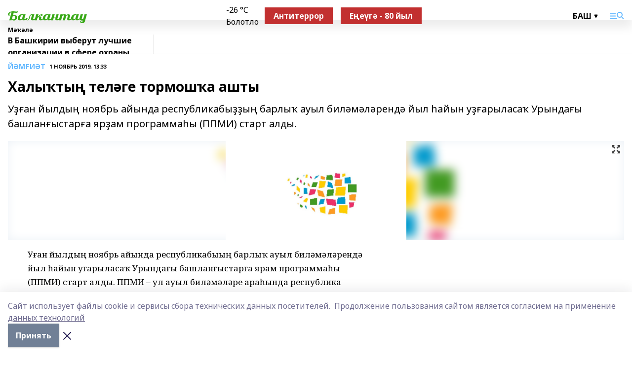

--- FILE ---
content_type: text/html; charset=utf-8
request_url: https://balkantau.ru/articles/y-m-i-t/2019-11-01/haly-ty-tel-ge-tormosh-a-ashty-783183
body_size: 23816
content:
<!doctype html>
<html data-n-head-ssr lang="ru" data-n-head="%7B%22lang%22:%7B%22ssr%22:%22ru%22%7D%7D">
  <head >
    <title>Халыҡтың теләге тормошҡа ашты</title><meta data-n-head="ssr" data-hid="google" name="google" content="notranslate"><meta data-n-head="ssr" data-hid="charset" charset="utf-8"><meta data-n-head="ssr" name="viewport" content="width=1300"><meta data-n-head="ssr" data-hid="og:url" property="og:url" content="https://balkantau.ru/articles/y-m-i-t/2019-11-01/haly-ty-tel-ge-tormosh-a-ashty-783183"><meta data-n-head="ssr" data-hid="og:type" property="og:type" content="article"><meta data-n-head="ssr" name="yandex-verification" content="f82681f615a73613"><meta data-n-head="ssr" name="zen-verification" content="SAStycF1ylxRWOp3HNtz4uWTxW5rmCiH2UILLjzX5IxzAG7Zf9uGS8WoNy3T2G4D"><meta data-n-head="ssr" name="google-site-verification" content="8C2ESN1dz3bQ_u6vmMRSbTLfdx6pCr-LwPCY99wZ54k"><meta data-n-head="ssr" data-hid="og:title" property="og:title" content="Халыҡтың теләге тормошҡа ашты"><meta data-n-head="ssr" data-hid="og:description" property="og:description" content="Уҙған йылдың ноябрь айында республикабыҙҙың барлыҡ ауыл биләмәләрендә йыл һайын уҙғарыласаҡ Урындағы башланғыстарға ярҙам программаһы (ППМИ) старт алды."><meta data-n-head="ssr" data-hid="description" name="description" content="Уҙған йылдың ноябрь айында республикабыҙҙың барлыҡ ауыл биләмәләрендә йыл һайын уҙғарыласаҡ Урындағы башланғыстарға ярҙам программаһы (ППМИ) старт алды."><meta data-n-head="ssr" data-hid="og:image" property="og:image" content="https://balkantau.ru/attachments/129a520c85ea799ba0c496f8050117ab573c7f15/store/crop/0/0/1500/820/1500/820/0/664b8ba4582560bd9cb6f965c997bcc22dbd55085d9949c7f34c50cacf06/00c0d075c98791526a17050703ca6972.jpg"><link data-n-head="ssr" rel="icon" href="https://api.bashinform.ru/attachments/66d6e1bda8d4b53711920928844d8c79da141f9c/store/c5ab78c0a73fe2edb2e5fe821d0e3039599e9b038ac3ed1d5f16a19c329c/favicon_assl.ico"><link data-n-head="ssr" rel="canonical" href="https://balkantau.ru/articles/y-m-i-t/2019-11-01/haly-ty-tel-ge-tormosh-a-ashty-783183"><link data-n-head="ssr" rel="preconnect" href="https://fonts.googleapis.com"><link data-n-head="ssr" rel="stylesheet" href="/fonts/noto-sans/index.css"><link data-n-head="ssr" rel="stylesheet" href="https://fonts.googleapis.com/css2?family=Noto+Serif:wght@400;700&amp;display=swap"><link data-n-head="ssr" rel="stylesheet" href="https://fonts.googleapis.com/css2?family=Inter:wght@400;600;700;900&amp;display=swap"><link data-n-head="ssr" rel="stylesheet" href="https://fonts.googleapis.com/css2?family=Montserrat:wght@400;700&amp;display=swap"><link data-n-head="ssr" rel="stylesheet" href="https://fonts.googleapis.com/css2?family=Pacifico&amp;display=swap"><style data-n-head="ssr">:root { --active-color: #63b8ff; }</style><script data-n-head="ssr" src="https://yastatic.net/pcode/adfox/loader.js" crossorigin="anonymous"></script><script data-n-head="ssr" src="https://vk.com/js/api/openapi.js" async></script><script data-n-head="ssr" src="https://widget.sparrow.ru/js/embed.js" async></script><script data-n-head="ssr" src="https://yandex.ru/ads/system/header-bidding.js" async></script><script data-n-head="ssr" src="https://ads.digitalcaramel.com/js/bashinform.ru.js" type="text/javascript"></script><script data-n-head="ssr">window.yaContextCb = window.yaContextCb || []</script><script data-n-head="ssr" src="https://yandex.ru/ads/system/context.js" async></script><script data-n-head="ssr" type="application/ld+json">{
            "@context": "https://schema.org",
            "@type": "NewsArticle",
            "mainEntityOfPage": {
              "@type": "WebPage",
              "@id": "https://balkantau.ru/articles/y-m-i-t/2019-11-01/haly-ty-tel-ge-tormosh-a-ashty-783183"
            },
            "headline" : "Халыҡтың теләге тормошҡа ашты",
            "image": [
              "https://balkantau.ru/attachments/129a520c85ea799ba0c496f8050117ab573c7f15/store/crop/0/0/1500/820/1500/820/0/664b8ba4582560bd9cb6f965c997bcc22dbd55085d9949c7f34c50cacf06/00c0d075c98791526a17050703ca6972.jpg"
            ],
            "datePublished": "2019-11-01T13:33:00.000+05:00",
            "author": [{"@type":"Person","name":"С. Чиков"}],
            "publisher": {
              "@type": "Organization",
              "name": "Балкантау",
              "logo": {
                "@type": "ImageObject",
                "url": "https://api.bashinform.ru/attachments/ca64232a0727b10f366ee8770647bea041467405/store/675b32459eb0dbd10cc0e02a23495e9645dc46339ebc10cc7c6518ceb1a6/%D0%91%D0%B0%D0%BB%D0%BA%D0%B0%D0%BD%D1%82%D0%B0%D1%83.png"
              }
            },
            "description": "Уҙған йылдың ноябрь айында республикабыҙҙың барлыҡ ауыл биләмәләрендә йыл һайын уҙғарыласаҡ Урындағы башланғыстарға ярҙам программаһы (ППМИ) старт алды."
          }</script><link rel="preload" href="/_nuxt/274f3bb.js" as="script"><link rel="preload" href="/_nuxt/622ad3e.js" as="script"><link rel="preload" href="/_nuxt/ee7430d.js" as="script"><link rel="preload" href="/_nuxt/bbaf3f9.js" as="script"><link rel="preload" href="/_nuxt/b3945eb.js" as="script"><link rel="preload" href="/_nuxt/1f4701a.js" as="script"><link rel="preload" href="/_nuxt/bb7a823.js" as="script"><link rel="preload" href="/_nuxt/61cd1ad.js" as="script"><link rel="preload" href="/_nuxt/3795d03.js" as="script"><link rel="preload" href="/_nuxt/9842943.js" as="script"><style data-vue-ssr-id="02097838:0 0211d3d2:0 7e56e4e3:0 78c231fa:0 2b202313:0 3ba5510c:0 7deb7420:0 7501b878:0 67a80222:0 01f9c408:0 f11faff8:0 01b9542b:0 74a8f3db:0 fd82e6f0:0 69552a97:0 2bc4b7f8:0 77d4baa4:0 6f94af7f:0 0a7c8cf7:0 67baf181:0 a473ccf0:0 3eb3f9ae:0 0684d134:0 7eba589d:0 44e53ad8:0 d15e8f64:0">.fade-enter,.fade-leave-to{opacity:0}.fade-enter-active,.fade-leave-active{transition:opacity .2s ease}.fade-up-enter-active,.fade-up-leave-active{transition:all .35s}.fade-up-enter,.fade-up-leave-to{opacity:0;transform:translateY(-20px)}.rubric-date{display:flex;align-items:flex-end;margin-bottom:1rem}.cm-rubric{font-weight:700;font-size:14px;margin-right:.5rem;color:var(--active-color)}.cm-date{font-size:11px;text-transform:uppercase;font-weight:700}.cm-story{font-weight:700;font-size:14px;margin-left:.5rem;margin-right:.5rem;color:var(--active-color)}.serif-text{font-family:Noto Serif,serif;line-height:1.65;font-size:17px}.bg-img{background-size:cover;background-position:50%;height:0;position:relative;background-color:#e2e2e2;padding-bottom:56%;>img{position:absolute;left:0;top:0;width:100%;height:100%;-o-object-fit:cover;object-fit:cover;-o-object-position:center;object-position:center}}.btn{--text-opacity:1;color:#fff;color:rgba(255,255,255,var(--text-opacity));text-align:center;padding-top:1.5rem;padding-bottom:1.5rem;font-weight:700;cursor:pointer;margin-top:2rem;border-radius:8px;font-size:20px;background:var(--active-color)}.checkbox{border-radius:.5rem;border-width:1px;margin-right:1.25rem;cursor:pointer;border-color:#e9e9eb;width:32px;height:32px}.checkbox.__active{background:var(--active-color) 50% no-repeat url([data-uri]);border-color:var(--active-color)}.h1{margin-top:1rem;margin-bottom:1.5rem;font-weight:700;line-height:1.07;font-size:32px}.all-matters{text-align:center;cursor:pointer;padding-top:1.5rem;padding-bottom:1.5rem;font-weight:700;margin-bottom:2rem;border-radius:8px;background:#f5f5f5;font-size:20px}.all-matters.__small{padding-top:.75rem;padding-bottom:.75rem;margin-top:1.5rem;font-size:14px;border-radius:4px}[data-desktop]{.rubric-date{margin-bottom:1.25rem}.h1{font-size:46px;margin-top:1.5rem;margin-bottom:1.5rem}section.cols{display:grid;margin-left:58px;grid-gap:16px;grid-template-columns:816px 42px 300px}section.list-cols{display:grid;grid-gap:40px;grid-template-columns:1fr 300px}.matter-grid{display:flex;flex-wrap:wrap;margin-right:-16px}.top-sticky{position:-webkit-sticky;position:sticky;top:48px}.top-sticky.local{top:56px}.top-sticky.ig{top:86px}.top-sticky-matter{position:-webkit-sticky;position:sticky;z-index:1;top:102px}.top-sticky-matter.local{top:110px}.top-sticky-matter.ig{top:140px}}.search-form{display:flex;border-bottom-width:1px;--border-opacity:1;border-color:#fff;border-color:rgba(255,255,255,var(--border-opacity));padding-bottom:.75rem;justify-content:space-between;align-items:center;--text-opacity:1;color:#fff;color:rgba(255,255,255,var(--text-opacity));.reset{cursor:pointer;opacity:.5;display:block}input{background-color:transparent;border-style:none;--text-opacity:1;color:#fff;color:rgba(255,255,255,var(--text-opacity));outline:2px solid transparent;outline-offset:2px;width:66.666667%;font-size:20px}input::-moz-placeholder{color:hsla(0,0%,100%,.18824)}input:-ms-input-placeholder{color:hsla(0,0%,100%,.18824)}input::placeholder{color:hsla(0,0%,100%,.18824)}}[data-desktop] .search-form{width:820px;button{border-radius:.25rem;font-weight:700;padding:.5rem 1.5rem;cursor:pointer;--text-opacity:1;color:#fff;color:rgba(255,255,255,var(--text-opacity));font-size:22px;background:var(--active-color)}input{font-size:28px}.reset{margin-right:2rem;margin-left:auto}}html.locked{overflow:hidden}html{body{letter-spacing:-.03em;font-family:Noto Sans,sans-serif;line-height:1.19;font-size:14px}ol,ul{margin-left:2rem;margin-bottom:1rem;li{margin-bottom:.5rem}}ol{list-style-type:decimal}ul{list-style-type:disc}a{cursor:pointer;color:inherit}iframe,img,object,video{max-width:100%}}.container{padding-left:16px;padding-right:16px}[data-desktop]{min-width:1250px;.container{margin-left:auto;margin-right:auto;padding-left:0;padding-right:0;width:1250px}}
/*! normalize.css v8.0.1 | MIT License | github.com/necolas/normalize.css */html{line-height:1.15;-webkit-text-size-adjust:100%}body{margin:0}main{display:block}h1{font-size:2em;margin:.67em 0}hr{box-sizing:content-box;height:0;overflow:visible}pre{font-family:monospace,monospace;font-size:1em}a{background-color:transparent}abbr[title]{border-bottom:none;text-decoration:underline;-webkit-text-decoration:underline dotted;text-decoration:underline dotted}b,strong{font-weight:bolder}code,kbd,samp{font-family:monospace,monospace;font-size:1em}small{font-size:80%}sub,sup{font-size:75%;line-height:0;position:relative;vertical-align:baseline}sub{bottom:-.25em}sup{top:-.5em}img{border-style:none}button,input,optgroup,select,textarea{font-family:inherit;font-size:100%;line-height:1.15;margin:0}button,input{overflow:visible}button,select{text-transform:none}[type=button],[type=reset],[type=submit],button{-webkit-appearance:button}[type=button]::-moz-focus-inner,[type=reset]::-moz-focus-inner,[type=submit]::-moz-focus-inner,button::-moz-focus-inner{border-style:none;padding:0}[type=button]:-moz-focusring,[type=reset]:-moz-focusring,[type=submit]:-moz-focusring,button:-moz-focusring{outline:1px dotted ButtonText}fieldset{padding:.35em .75em .625em}legend{box-sizing:border-box;color:inherit;display:table;max-width:100%;padding:0;white-space:normal}progress{vertical-align:baseline}textarea{overflow:auto}[type=checkbox],[type=radio]{box-sizing:border-box;padding:0}[type=number]::-webkit-inner-spin-button,[type=number]::-webkit-outer-spin-button{height:auto}[type=search]{-webkit-appearance:textfield;outline-offset:-2px}[type=search]::-webkit-search-decoration{-webkit-appearance:none}::-webkit-file-upload-button{-webkit-appearance:button;font:inherit}details{display:block}summary{display:list-item}[hidden],template{display:none}blockquote,dd,dl,figure,h1,h2,h3,h4,h5,h6,hr,p,pre{margin:0}button{background-color:transparent;background-image:none}button:focus{outline:1px dotted;outline:5px auto -webkit-focus-ring-color}fieldset,ol,ul{margin:0;padding:0}ol,ul{list-style:none}html{font-family:Noto Sans,sans-serif;line-height:1.5}*,:after,:before{box-sizing:border-box;border:0 solid #e2e8f0}hr{border-top-width:1px}img{border-style:solid}textarea{resize:vertical}input::-moz-placeholder,textarea::-moz-placeholder{color:#a0aec0}input:-ms-input-placeholder,textarea:-ms-input-placeholder{color:#a0aec0}input::placeholder,textarea::placeholder{color:#a0aec0}[role=button],button{cursor:pointer}table{border-collapse:collapse}h1,h2,h3,h4,h5,h6{font-size:inherit;font-weight:inherit}a{color:inherit;text-decoration:inherit}button,input,optgroup,select,textarea{padding:0;line-height:inherit;color:inherit}code,kbd,pre,samp{font-family:Menlo,Monaco,Consolas,"Liberation Mono","Courier New",monospace}audio,canvas,embed,iframe,img,object,svg,video{display:block;vertical-align:middle}img,video{max-width:100%;height:auto}.appearance-none{-webkit-appearance:none;-moz-appearance:none;appearance:none}.bg-transparent{background-color:transparent}.bg-black{--bg-opacity:1;background-color:#000;background-color:rgba(0,0,0,var(--bg-opacity))}.bg-white{--bg-opacity:1;background-color:#fff;background-color:rgba(255,255,255,var(--bg-opacity))}.bg-gray-200{--bg-opacity:1;background-color:#edf2f7;background-color:rgba(237,242,247,var(--bg-opacity))}.bg-center{background-position:50%}.bg-top{background-position:top}.bg-no-repeat{background-repeat:no-repeat}.bg-cover{background-size:cover}.bg-contain{background-size:contain}.border-collapse{border-collapse:collapse}.border-black{--border-opacity:1;border-color:#000;border-color:rgba(0,0,0,var(--border-opacity))}.border-blue-400{--border-opacity:1;border-color:#63b3ed;border-color:rgba(99,179,237,var(--border-opacity))}.rounded{border-radius:.25rem}.rounded-lg{border-radius:.5rem}.rounded-full{border-radius:9999px}.border-none{border-style:none}.border-2{border-width:2px}.border-4{border-width:4px}.border{border-width:1px}.border-t-0{border-top-width:0}.border-t{border-top-width:1px}.border-b{border-bottom-width:1px}.cursor-pointer{cursor:pointer}.block{display:block}.inline-block{display:inline-block}.flex{display:flex}.table{display:table}.grid{display:grid}.hidden{display:none}.flex-col{flex-direction:column}.flex-wrap{flex-wrap:wrap}.flex-no-wrap{flex-wrap:nowrap}.items-center{align-items:center}.justify-center{justify-content:center}.justify-between{justify-content:space-between}.flex-grow-0{flex-grow:0}.flex-shrink-0{flex-shrink:0}.order-first{order:-9999}.order-last{order:9999}.font-sans{font-family:Noto Sans,sans-serif}.font-serif{font-family:Noto Serif,serif}.font-medium{font-weight:500}.font-semibold{font-weight:600}.font-bold{font-weight:700}.h-3{height:.75rem}.h-6{height:1.5rem}.h-12{height:3rem}.h-auto{height:auto}.h-full{height:100%}.text-xs{font-size:11px}.text-sm{font-size:12px}.text-base{font-size:14px}.text-lg{font-size:16px}.text-xl{font-size:18px}.text-2xl{font-size:21px}.text-3xl{font-size:30px}.text-4xl{font-size:46px}.leading-6{line-height:1.5rem}.leading-none{line-height:1}.leading-tight{line-height:1.07}.leading-snug{line-height:1.125}.m-0{margin:0}.my-0{margin-top:0;margin-bottom:0}.mx-0{margin-left:0;margin-right:0}.mx-1{margin-left:.25rem;margin-right:.25rem}.mx-2{margin-left:.5rem;margin-right:.5rem}.my-4{margin-top:1rem;margin-bottom:1rem}.mx-4{margin-left:1rem;margin-right:1rem}.my-5{margin-top:1.25rem;margin-bottom:1.25rem}.mx-5{margin-left:1.25rem;margin-right:1.25rem}.my-6{margin-top:1.5rem;margin-bottom:1.5rem}.my-8{margin-top:2rem;margin-bottom:2rem}.mx-auto{margin-left:auto;margin-right:auto}.-mx-3{margin-left:-.75rem;margin-right:-.75rem}.-my-4{margin-top:-1rem;margin-bottom:-1rem}.mt-0{margin-top:0}.mr-0{margin-right:0}.mb-0{margin-bottom:0}.ml-0{margin-left:0}.mt-1{margin-top:.25rem}.mr-1{margin-right:.25rem}.mb-1{margin-bottom:.25rem}.ml-1{margin-left:.25rem}.mt-2{margin-top:.5rem}.mr-2{margin-right:.5rem}.mb-2{margin-bottom:.5rem}.ml-2{margin-left:.5rem}.mt-3{margin-top:.75rem}.mr-3{margin-right:.75rem}.mb-3{margin-bottom:.75rem}.mt-4{margin-top:1rem}.mr-4{margin-right:1rem}.mb-4{margin-bottom:1rem}.ml-4{margin-left:1rem}.mt-5{margin-top:1.25rem}.mr-5{margin-right:1.25rem}.mb-5{margin-bottom:1.25rem}.mt-6{margin-top:1.5rem}.mr-6{margin-right:1.5rem}.mb-6{margin-bottom:1.5rem}.mt-8{margin-top:2rem}.mr-8{margin-right:2rem}.mb-8{margin-bottom:2rem}.ml-8{margin-left:2rem}.mt-10{margin-top:2.5rem}.ml-10{margin-left:2.5rem}.mt-12{margin-top:3rem}.mb-12{margin-bottom:3rem}.mt-16{margin-top:4rem}.mb-16{margin-bottom:4rem}.mr-20{margin-right:5rem}.mr-auto{margin-right:auto}.ml-auto{margin-left:auto}.mt-px{margin-top:1px}.-mt-2{margin-top:-.5rem}.max-w-none{max-width:none}.max-w-full{max-width:100%}.object-contain{-o-object-fit:contain;object-fit:contain}.object-cover{-o-object-fit:cover;object-fit:cover}.object-center{-o-object-position:center;object-position:center}.opacity-0{opacity:0}.opacity-50{opacity:.5}.outline-none{outline:2px solid transparent;outline-offset:2px}.overflow-auto{overflow:auto}.overflow-hidden{overflow:hidden}.overflow-visible{overflow:visible}.p-0{padding:0}.p-2{padding:.5rem}.p-3{padding:.75rem}.p-4{padding:1rem}.p-8{padding:2rem}.px-0{padding-left:0;padding-right:0}.py-1{padding-top:.25rem;padding-bottom:.25rem}.px-1{padding-left:.25rem;padding-right:.25rem}.py-2{padding-top:.5rem;padding-bottom:.5rem}.px-2{padding-left:.5rem;padding-right:.5rem}.py-3{padding-top:.75rem;padding-bottom:.75rem}.px-3{padding-left:.75rem;padding-right:.75rem}.py-4{padding-top:1rem;padding-bottom:1rem}.px-4{padding-left:1rem;padding-right:1rem}.px-5{padding-left:1.25rem;padding-right:1.25rem}.px-6{padding-left:1.5rem;padding-right:1.5rem}.py-8{padding-top:2rem;padding-bottom:2rem}.py-10{padding-top:2.5rem;padding-bottom:2.5rem}.pt-0{padding-top:0}.pr-0{padding-right:0}.pb-0{padding-bottom:0}.pt-1{padding-top:.25rem}.pt-2{padding-top:.5rem}.pb-2{padding-bottom:.5rem}.pl-2{padding-left:.5rem}.pt-3{padding-top:.75rem}.pb-3{padding-bottom:.75rem}.pt-4{padding-top:1rem}.pr-4{padding-right:1rem}.pb-4{padding-bottom:1rem}.pl-4{padding-left:1rem}.pt-5{padding-top:1.25rem}.pr-5{padding-right:1.25rem}.pb-5{padding-bottom:1.25rem}.pl-5{padding-left:1.25rem}.pt-6{padding-top:1.5rem}.pb-6{padding-bottom:1.5rem}.pl-6{padding-left:1.5rem}.pt-8{padding-top:2rem}.pb-8{padding-bottom:2rem}.pr-10{padding-right:2.5rem}.pb-12{padding-bottom:3rem}.pl-12{padding-left:3rem}.pb-16{padding-bottom:4rem}.pointer-events-none{pointer-events:none}.fixed{position:fixed}.absolute{position:absolute}.relative{position:relative}.sticky{position:-webkit-sticky;position:sticky}.top-0{top:0}.right-0{right:0}.bottom-0{bottom:0}.left-0{left:0}.left-auto{left:auto}.shadow{box-shadow:0 1px 3px 0 rgba(0,0,0,.1),0 1px 2px 0 rgba(0,0,0,.06)}.shadow-none{box-shadow:none}.text-center{text-align:center}.text-right{text-align:right}.text-transparent{color:transparent}.text-black{--text-opacity:1;color:#000;color:rgba(0,0,0,var(--text-opacity))}.text-white{--text-opacity:1;color:#fff;color:rgba(255,255,255,var(--text-opacity))}.text-gray-600{--text-opacity:1;color:#718096;color:rgba(113,128,150,var(--text-opacity))}.text-gray-700{--text-opacity:1;color:#4a5568;color:rgba(74,85,104,var(--text-opacity))}.uppercase{text-transform:uppercase}.underline{text-decoration:underline}.tracking-tight{letter-spacing:-.05em}.select-none{-webkit-user-select:none;-moz-user-select:none;-ms-user-select:none;user-select:none}.select-all{-webkit-user-select:all;-moz-user-select:all;-ms-user-select:all;user-select:all}.visible{visibility:visible}.invisible{visibility:hidden}.whitespace-no-wrap{white-space:nowrap}.w-3{width:.75rem}.w-auto{width:auto}.w-1\/3{width:33.333333%}.w-full{width:100%}.z-20{z-index:20}.z-50{z-index:50}.gap-1{grid-gap:.25rem;gap:.25rem}.gap-2{grid-gap:.5rem;gap:.5rem}.gap-3{grid-gap:.75rem;gap:.75rem}.gap-4{grid-gap:1rem;gap:1rem}.gap-5{grid-gap:1.25rem;gap:1.25rem}.gap-6{grid-gap:1.5rem;gap:1.5rem}.gap-8{grid-gap:2rem;gap:2rem}.gap-10{grid-gap:2.5rem;gap:2.5rem}.grid-cols-1{grid-template-columns:repeat(1,minmax(0,1fr))}.grid-cols-2{grid-template-columns:repeat(2,minmax(0,1fr))}.grid-cols-3{grid-template-columns:repeat(3,minmax(0,1fr))}.grid-cols-4{grid-template-columns:repeat(4,minmax(0,1fr))}.grid-cols-5{grid-template-columns:repeat(5,minmax(0,1fr))}.transform{--transform-translate-x:0;--transform-translate-y:0;--transform-rotate:0;--transform-skew-x:0;--transform-skew-y:0;--transform-scale-x:1;--transform-scale-y:1;transform:translateX(var(--transform-translate-x)) translateY(var(--transform-translate-y)) rotate(var(--transform-rotate)) skewX(var(--transform-skew-x)) skewY(var(--transform-skew-y)) scaleX(var(--transform-scale-x)) scaleY(var(--transform-scale-y))}.transition-all{transition-property:all}.transition{transition-property:background-color,border-color,color,fill,stroke,opacity,box-shadow,transform}@-webkit-keyframes spin{to{transform:rotate(1turn)}}@keyframes spin{to{transform:rotate(1turn)}}@-webkit-keyframes ping{75%,to{transform:scale(2);opacity:0}}@keyframes ping{75%,to{transform:scale(2);opacity:0}}@-webkit-keyframes pulse{50%{opacity:.5}}@keyframes pulse{50%{opacity:.5}}@-webkit-keyframes bounce{0%,to{transform:translateY(-25%);-webkit-animation-timing-function:cubic-bezier(.8,0,1,1);animation-timing-function:cubic-bezier(.8,0,1,1)}50%{transform:none;-webkit-animation-timing-function:cubic-bezier(0,0,.2,1);animation-timing-function:cubic-bezier(0,0,.2,1)}}@keyframes bounce{0%,to{transform:translateY(-25%);-webkit-animation-timing-function:cubic-bezier(.8,0,1,1);animation-timing-function:cubic-bezier(.8,0,1,1)}50%{transform:none;-webkit-animation-timing-function:cubic-bezier(0,0,.2,1);animation-timing-function:cubic-bezier(0,0,.2,1)}}
.nuxt-progress{position:fixed;top:0;left:0;right:0;height:2px;width:0;opacity:1;transition:width .1s,opacity .4s;background-color:var(--active-color);z-index:999999}.nuxt-progress.nuxt-progress-notransition{transition:none}.nuxt-progress-failed{background-color:red}
.page_1iNBq{position:relative;min-height:65vh}[data-desktop]{.topBanner_Im5IM{margin-left:auto;margin-right:auto;width:1256px}}
.bnr_2VvRX{margin-left:auto;margin-right:auto;width:300px}.bnr_2VvRX:not(:empty){margin-bottom:1rem}.bnrContainer_1ho9N.mb-0 .bnr_2VvRX{margin-bottom:0}[data-desktop]{.bnr_2VvRX{width:auto;margin-left:0;margin-right:0}}
.topline-container[data-v-7682f57c]{position:-webkit-sticky;position:sticky;top:0;z-index:10}.bottom-menu[data-v-7682f57c]{--bg-opacity:1;background-color:#fff;background-color:rgba(255,255,255,var(--bg-opacity));height:45px;box-shadow:0 15px 20px rgba(0,0,0,.08)}.bottom-menu.__dark[data-v-7682f57c]{--bg-opacity:1;background-color:#000;background-color:rgba(0,0,0,var(--bg-opacity));.bottom-menu-link{--text-opacity:1;color:#fff;color:rgba(255,255,255,var(--text-opacity))}.bottom-menu-link:hover{color:var(--active-color)}}.bottom-menu-links[data-v-7682f57c]{display:flex;overflow:auto;grid-gap:1rem;gap:1rem;padding-top:1rem;padding-bottom:1rem;scrollbar-width:none}.bottom-menu-links[data-v-7682f57c]::-webkit-scrollbar{display:none}.bottom-menu-link[data-v-7682f57c]{white-space:nowrap;font-weight:700}.bottom-menu-link[data-v-7682f57c]:hover{color:var(--active-color)}
.topline_KUXuM{--bg-opacity:1;background-color:#fff;background-color:rgba(255,255,255,var(--bg-opacity));padding-top:.5rem;padding-bottom:.5rem;position:relative;box-shadow:0 15px 20px rgba(0,0,0,.08);height:40px;z-index:1}.topline_KUXuM.__dark_3HDH5{--bg-opacity:1;background-color:#000;background-color:rgba(0,0,0,var(--bg-opacity))}[data-desktop]{.topline_KUXuM{height:50px}}
.container_3LUUG{display:flex;align-items:center;justify-content:space-between}.container_3LUUG.__dark_AMgBk{.logo_1geVj{--text-opacity:1;color:#fff;color:rgba(255,255,255,var(--text-opacity))}.menu-trigger_2_P72{--bg-opacity:1;background-color:#fff;background-color:rgba(255,255,255,var(--bg-opacity))}.lang_107ai,.topline-item_1BCyx{--text-opacity:1;color:#fff;color:rgba(255,255,255,var(--text-opacity))}.lang_107ai{background-image:url([data-uri])}}.lang_107ai{margin-left:auto;margin-right:1.25rem;padding-right:1rem;padding-left:.5rem;cursor:pointer;display:flex;align-items:center;font-weight:700;-webkit-appearance:none;-moz-appearance:none;appearance:none;outline:2px solid transparent;outline-offset:2px;text-transform:uppercase;background:no-repeat url([data-uri]) calc(100% - 3px) 50%}.logo-img_9ttWw{max-height:30px}.logo-text_Gwlnp{white-space:nowrap;font-family:Pacifico,serif;font-size:24px;line-height:.9;color:var(--active-color)}.menu-trigger_2_P72{cursor:pointer;width:30px;height:24px;background:var(--active-color);-webkit-mask:no-repeat url(/_nuxt/img/menu.cffb7c4.svg) center;mask:no-repeat url(/_nuxt/img/menu.cffb7c4.svg) center}.menu-trigger_2_P72.__cross_3NUSb{-webkit-mask-image:url([data-uri]);mask-image:url([data-uri])}.topline-item_1BCyx{font-weight:700;line-height:1;margin-right:16px}.topline-item_1BCyx,.topline-item_1BCyx.blue_1SDgs,.topline-item_1BCyx.red_1EmKm{--text-opacity:1;color:#fff;color:rgba(255,255,255,var(--text-opacity))}.topline-item_1BCyx.blue_1SDgs,.topline-item_1BCyx.red_1EmKm{padding:9px 18px;background:#8bb1d4}.topline-item_1BCyx.red_1EmKm{background:#c23030}.topline-item_1BCyx.default_3xuLv{font-size:12px;color:var(--active-color);max-width:100px}[data-desktop]{.logo-img_9ttWw{max-height:40px}.logo-text_Gwlnp{position:relative;top:-3px;font-size:36px}.slogan-desktop_2LraR{font-size:11px;margin-left:2.5rem;font-weight:700;text-transform:uppercase;color:#5e6a70}.lang_107ai{margin-left:0}}
.weather[data-v-f75b9a02]{display:flex;align-items:center;.icon{border-radius:9999px;margin-right:.5rem;background:var(--active-color) no-repeat 50%/11px;width:18px;height:18px}.clear{background-image:url(/_nuxt/img/clear.504a39c.svg)}.clouds{background-image:url(/_nuxt/img/clouds.35bb1b1.svg)}.few_clouds{background-image:url(/_nuxt/img/few_clouds.849e8ce.svg)}.rain{background-image:url(/_nuxt/img/rain.fa221cc.svg)}.snow{background-image:url(/_nuxt/img/snow.3971728.svg)}.thunderstorm_w_rain{background-image:url(/_nuxt/img/thunderstorm_w_rain.f4f5bf2.svg)}.thunderstorm{background-image:url(/_nuxt/img/thunderstorm.bbf00c1.svg)}.text{font-size:12px;font-weight:700;line-height:1;color:rgba(0,0,0,.9)}}.__dark.weather .text[data-v-f75b9a02]{--text-opacity:1;color:#fff;color:rgba(255,255,255,var(--text-opacity))}
.block_35WEi{position:-webkit-sticky;position:sticky;left:0;width:100%;padding-top:.75rem;padding-bottom:.75rem;--bg-opacity:1;background-color:#fff;background-color:rgba(255,255,255,var(--bg-opacity));--text-opacity:1;color:#000;color:rgba(0,0,0,var(--text-opacity));height:68px;z-index:8;border-bottom:1px solid rgba(0,0,0,.08235)}.block_35WEi.invisible_3bwn4{visibility:hidden}.block_35WEi.local_2u9p8,.block_35WEi.local_ext_2mSQw{top:40px}.block_35WEi.local_2u9p8.has_bottom_items_u0rcZ,.block_35WEi.local_ext_2mSQw.has_bottom_items_u0rcZ{top:85px}.block_35WEi.ig_3ld7e{top:50px}.block_35WEi.ig_3ld7e.has_bottom_items_u0rcZ{top:95px}.block_35WEi.bi_3BhQ1,.block_35WEi.bi_ext_1Yp6j{top:49px}.block_35WEi.bi_3BhQ1.has_bottom_items_u0rcZ,.block_35WEi.bi_ext_1Yp6j.has_bottom_items_u0rcZ{top:94px}.block_35WEi.red_wPGsU{background:#fdf3f3;.blockTitle_1BF2P{color:#d65a47}}.block_35WEi.blue_2AJX7{background:#e6ecf2;.blockTitle_1BF2P{color:#8bb1d4}}.block_35WEi{.loading_1RKbb{height:1.5rem;margin:0 auto}}.blockTitle_1BF2P{font-weight:700;font-size:12px;margin-bottom:.25rem;display:inline-block;overflow:hidden;max-height:1.2em;display:-webkit-box;-webkit-line-clamp:1;-webkit-box-orient:vertical;text-overflow:ellipsis}.items_2XU71{display:flex;overflow:auto;margin-left:-16px;margin-right:-16px;padding-left:16px;padding-right:16px}.items_2XU71::-webkit-scrollbar{display:none}.item_KFfAv{flex-shrink:0;flex-grow:0;padding-right:1rem;margin-right:1rem;font-weight:700;overflow:hidden;width:295px;max-height:2.4em;border-right:1px solid rgba(0,0,0,.08235);display:-webkit-box;-webkit-line-clamp:2;-webkit-box-orient:vertical;text-overflow:ellipsis}.item_KFfAv:hover{opacity:.75}[data-desktop]{.block_35WEi{height:54px}.block_35WEi.local_2u9p8,.block_35WEi.local_ext_2mSQw{top:50px}.block_35WEi.local_2u9p8.has_bottom_items_u0rcZ,.block_35WEi.local_ext_2mSQw.has_bottom_items_u0rcZ{top:95px}.block_35WEi.ig_3ld7e{top:80px}.block_35WEi.ig_3ld7e.has_bottom_items_u0rcZ{top:125px}.block_35WEi.bi_3BhQ1,.block_35WEi.bi_ext_1Yp6j{top:42px}.block_35WEi.bi_3BhQ1.has_bottom_items_u0rcZ,.block_35WEi.bi_ext_1Yp6j.has_bottom_items_u0rcZ{top:87px}.block_35WEi.image_3yONs{.prev_1cQoq{background-image:url([data-uri])}.next_827zB{background-image:url([data-uri])}}.wrapper_TrcU4{display:grid;grid-template-columns:240px calc(100% - 320px)}.next_827zB,.prev_1cQoq{position:absolute;cursor:pointer;width:24px;height:24px;top:4px;left:210px;background:url([data-uri])}.next_827zB{left:auto;right:15px;background:url([data-uri])}.blockTitle_1BF2P{font-size:18px;padding-right:2.5rem;margin-right:0;max-height:2.4em;-webkit-line-clamp:2}.items_2XU71{margin-left:0;padding-left:0;-ms-scroll-snap-type:x mandatory;scroll-snap-type:x mandatory;scroll-behavior:smooth;scrollbar-width:none}.item_KFfAv,.items_2XU71{margin-right:0;padding-right:0}.item_KFfAv{padding-left:1.25rem;scroll-snap-align:start;width:310px;border-left:1px solid rgba(0,0,0,.08235);border-right:none}}
@-webkit-keyframes rotate-data-v-8cdd8c10{0%{transform:rotate(0)}to{transform:rotate(1turn)}}@keyframes rotate-data-v-8cdd8c10{0%{transform:rotate(0)}to{transform:rotate(1turn)}}.component[data-v-8cdd8c10]{height:3rem;margin-top:1.5rem;margin-bottom:1.5rem;display:flex;justify-content:center;align-items:center;span{height:100%;width:4rem;background:no-repeat url(/_nuxt/img/loading.dd38236.svg) 50%/contain;-webkit-animation:rotate-data-v-8cdd8c10 .8s infinite;animation:rotate-data-v-8cdd8c10 .8s infinite}}
.promo_ZrQsB{text-align:center;display:block;--text-opacity:1;color:#fff;color:rgba(255,255,255,var(--text-opacity));font-weight:500;font-size:16px;line-height:1;position:relative;z-index:1;background:#d65a47;padding:6px 20px}[data-desktop]{.promo_ZrQsB{margin-left:auto;margin-right:auto;font-size:18px;padding:12px 40px}}
.feedTriggerMobile_1uP3h{text-align:center;width:100%;left:0;bottom:0;padding:1rem;color:#000;color:rgba(0,0,0,var(--text-opacity));background:#e7e7e7;filter:drop-shadow(0 -10px 30px rgba(0,0,0,.4))}.feedTriggerMobile_1uP3h,[data-desktop] .feedTriggerDesktop_eR1zC{position:fixed;font-weight:700;--text-opacity:1;z-index:8}[data-desktop] .feedTriggerDesktop_eR1zC{color:#fff;color:rgba(255,255,255,var(--text-opacity));cursor:pointer;padding:1rem 1rem 1rem 1.5rem;display:flex;align-items:center;justify-content:space-between;width:auto;font-size:28px;right:20px;bottom:20px;line-height:.85;background:var(--active-color);.new_36fkO{--bg-opacity:1;background-color:#fff;background-color:rgba(255,255,255,var(--bg-opacity));font-size:18px;padding:.25rem .5rem;margin-left:1rem;color:var(--active-color)}}
.noindex_1PbKm{display:block}.rubricDate_XPC5P{display:flex;margin-bottom:1rem;align-items:center;flex-wrap:wrap;grid-row-gap:.5rem;row-gap:.5rem}[data-desktop]{.rubricDate_XPC5P{margin-left:58px}.noindex_1PbKm,.pollContainer_25rgc{margin-left:40px}.noindex_1PbKm{width:700px}}
.h1_fQcc_{margin-top:0;margin-bottom:1rem;font-size:28px}.bigLead_37UJd{margin-bottom:1.25rem;font-size:20px}[data-desktop]{.h1_fQcc_{margin-bottom:1.25rem;margin-top:0;font-size:40px}.bigLead_37UJd{font-size:21px;margin-bottom:2rem}.smallLead_3mYo6{font-size:21px;font-weight:500}.leadImg_n0Xok{display:grid;grid-gap:2rem;gap:2rem;margin-bottom:2rem;grid-template-columns:repeat(2,minmax(0,1fr));margin-left:40px;width:700px}}
.partner[data-v-73e20f19]{margin-top:1rem;margin-bottom:1rem;color:rgba(0,0,0,.31373)}
.blurImgContainer_3_532{position:relative;overflow:hidden;--bg-opacity:1;background-color:#edf2f7;background-color:rgba(237,242,247,var(--bg-opacity));background-position:50%;background-repeat:no-repeat;display:flex;align-items:center;justify-content:center;aspect-ratio:16/9;background-image:url(/img/loading.svg)}.blurImgBlur_2fI8T{background-position:50%;background-size:cover;filter:blur(10px)}.blurImgBlur_2fI8T,.blurImgImg_ZaMSE{position:absolute;left:0;top:0;width:100%;height:100%}.blurImgImg_ZaMSE{-o-object-fit:contain;object-fit:contain;-o-object-position:center;object-position:center}.play_hPlPQ{background-size:contain;background-position:50%;background-repeat:no-repeat;position:relative;z-index:1;width:18%;min-width:30px;max-width:80px;aspect-ratio:1/1;background-image:url([data-uri])}[data-desktop]{.play_hPlPQ{min-width:35px}}
.fs-icon[data-v-2dcb0dcc]{position:absolute;cursor:pointer;right:0;top:0;transition-property:background-color,border-color,color,fill,stroke,opacity,box-shadow,transform;transition-duration:.3s;width:25px;height:25px;background:url(/_nuxt/img/fs.32f317e.svg) 0 100% no-repeat}
.photoText_slx0c{padding-top:.25rem;font-family:Noto Serif,serif;font-size:13px;a{color:var(--active-color)}}.author_1ZcJr{color:rgba(0,0,0,.50196);span{margin-right:.25rem}}[data-desktop]{.photoText_slx0c{padding-top:.75rem;font-size:12px;line-height:1}.author_1ZcJr{font-size:11px}}.photoText_slx0c.textWhite_m9vxt{--text-opacity:1;color:#fff;color:rgba(255,255,255,var(--text-opacity));.author_1ZcJr{--text-opacity:1;color:#fff;color:rgba(255,255,255,var(--text-opacity))}}
.block_1h4f8{margin-bottom:1.5rem}[data-desktop] .block_1h4f8{margin-bottom:2rem}
.paragraph[data-v-7a4bd814]{a{color:var(--active-color)}p{margin-bottom:1.5rem}ol,ul{margin-left:2rem;margin-bottom:1rem;li{margin-bottom:.5rem}}ol{list-style-type:decimal}ul{list-style-type:disc}.question{font-weight:700;font-size:21px;line-height:1.43}.answer:before,.question:before{content:"— "}h2,h3,h4{font-weight:700;margin-bottom:1.5rem;line-height:1.07;font-family:Noto Sans,sans-serif}h2{font-size:30px}h3{font-size:21px}h4{font-size:18px}blockquote{padding-top:1rem;padding-bottom:1rem;margin-bottom:1rem;font-weight:700;font-family:Noto Sans,sans-serif;border-top:6px solid var(--active-color);border-bottom:6px solid var(--active-color);font-size:19px;line-height:1.15}.table-wrapper{overflow:auto}table{border-collapse:collapse;margin-top:1rem;margin-bottom:1rem;min-width:100%;td{padding:.75rem .5rem;border-width:1px}p{margin:0}}}
.readus_3o8ag{margin-bottom:1.5rem;font-weight:700;font-size:16px}.subscribeButton_2yILe{font-weight:700;--text-opacity:1;color:#fff;color:rgba(255,255,255,var(--text-opacity));text-align:center;letter-spacing:-.05em;background:var(--active-color);padding:0 8px 3px;border-radius:11px;font-size:15px;width:140px}.rTitle_ae5sX{margin-bottom:1rem;font-family:Noto Sans,sans-serif;font-weight:700;color:#202022;font-size:20px;font-style:normal;line-height:normal}.items_1vOtx{display:flex;flex-wrap:wrap;grid-gap:.75rem;gap:.75rem;max-width:360px}.items_1vOtx.regional_OHiaP{.socialIcon_1xwkP{width:calc(33% - 10px)}.socialIcon_1xwkP:first-child,.socialIcon_1xwkP:nth-child(2){width:calc(50% - 10px)}}.socialIcon_1xwkP{margin-bottom:.5rem;background-size:contain;background-repeat:no-repeat;flex-shrink:0;width:calc(50% - 10px);background-position:0;height:30px}.vkIcon_1J2rG{background-image:url(/_nuxt/img/vk.07bf3d5.svg)}.vkShortIcon_1XRTC{background-image:url(/_nuxt/img/vk-short.1e19426.svg)}.tgIcon_3Y6iI{background-image:url(/_nuxt/img/tg.bfb93b5.svg)}.zenIcon_1Vpt0{background-image:url(/_nuxt/img/zen.1c41c49.svg)}.okIcon_3Q4dv{background-image:url(/_nuxt/img/ok.de8d66c.svg)}.okShortIcon_12fSg{background-image:url(/_nuxt/img/ok-short.e0e3723.svg)}.maxIcon_3MreL{background-image:url(/_nuxt/img/max.da7c1ef.png)}[data-desktop]{.readus_3o8ag{margin-left:2.5rem}.items_1vOtx{flex-wrap:nowrap;max-width:none;align-items:center}.subscribeButton_2yILe{text-align:center;font-weight:700;width:auto;padding:4px 7px 7px;font-size:25px}.socialIcon_1xwkP{height:45px}.vkIcon_1J2rG{width:197px!important}.vkShortIcon_1XRTC{width:90px!important}.tgIcon_3Y6iI{width:160px!important}.zenIcon_1Vpt0{width:110px!important}.okIcon_3Q4dv{width:256px!important}.okShortIcon_12fSg{width:90px!important}.maxIcon_3MreL{width:110px!important}}
.socials_3qx1G{margin-bottom:1.5rem}.socials_3qx1G.__black a{--border-opacity:1;border-color:#000;border-color:rgba(0,0,0,var(--border-opacity))}.socials_3qx1G.__border-white_1pZ66 .items_JTU4t a{--border-opacity:1;border-color:#fff;border-color:rgba(255,255,255,var(--border-opacity))}.socials_3qx1G{a{display:block;background-position:50%;background-repeat:no-repeat;cursor:pointer;width:20%;border:.5px solid #e2e2e2;border-right-width:0;height:42px}a:last-child{border-right-width:1px}}.items_JTU4t{display:flex}.vk_3jS8H{background-image:url(/_nuxt/img/vk.a3fc87d.svg)}.ok_3Znis{background-image:url(/_nuxt/img/ok.480e53f.svg)}.wa_32a2a{background-image:url(/_nuxt/img/wa.f2f254d.svg)}.tg_1vndD{background-image:url([data-uri])}.print_3gkIT{background-image:url(/_nuxt/img/print.f5ef7f3.svg)}.max_sqBYC{background-image:url([data-uri])}[data-desktop]{.socials_3qx1G{margin-bottom:0;width:42px}.socials_3qx1G.__sticky{position:-webkit-sticky;position:sticky;top:102px}.socials_3qx1G.__sticky.local_3XMUZ{top:110px}.socials_3qx1G.__sticky.ig_zkzMn{top:140px}.socials_3qx1G{a{width:auto;border-width:1px;border-bottom-width:0}a:last-child{border-bottom-width:1px}}.items_JTU4t{display:block}}.socials_3qx1G.__dark_1QzU6{a{border-color:#373737}.vk_3jS8H{background-image:url(/_nuxt/img/vk-white.dc41d20.svg)}.ok_3Znis{background-image:url(/_nuxt/img/ok-white.c2036d3.svg)}.wa_32a2a{background-image:url(/_nuxt/img/wa-white.e567518.svg)}.tg_1vndD{background-image:url([data-uri])}.print_3gkIT{background-image:url(/_nuxt/img/print-white.f6fd3d9.svg)}.max_sqBYC{background-image:url([data-uri])}}
.blockTitle_2XRiy{margin-bottom:.75rem;font-weight:700;font-size:28px}.itemsContainer_3JjHp{overflow:auto;margin-right:-1rem}.items_Kf7PA{width:770px;display:flex;overflow:auto}.teaserItem_ZVyTH{padding:.75rem;background:#f2f2f4;width:240px;margin-right:16px;.img_3lUmb{margin-bottom:.5rem}.title_3KNuK{line-height:1.07;font-size:18px;font-weight:700}}.teaserItem_ZVyTH:hover .title_3KNuK{color:var(--active-color)}[data-desktop]{.blockTitle_2XRiy{font-size:30px}.itemsContainer_3JjHp{margin-right:0;overflow:visible}.items_Kf7PA{display:grid;grid-template-columns:repeat(3,minmax(0,1fr));grid-gap:1.5rem;gap:1.5rem;width:auto;overflow:visible}.teaserItem_ZVyTH{width:auto;margin-right:0;background-color:transparent;padding:0;.img_3lUmb{background:#8894a2 url(/_nuxt/img/pattern-mix.5c9ce73.svg) 100% 100% no-repeat;padding-right:40px}.title_3KNuK{font-size:21px}}}
.footer_2pohu{padding:2rem .75rem;margin-top:2rem;position:relative;background:#282828;color:#eceff1}[data-desktop]{.footer_2pohu{padding:2.5rem 0}}
.footerContainer_YJ8Ze{display:grid;grid-template-columns:repeat(1,minmax(0,1fr));grid-gap:20px;font-family:Inter,sans-serif;font-size:13px;line-height:1.38;a{--text-opacity:1;color:#fff;color:rgba(255,255,255,var(--text-opacity));opacity:.75}a:hover{opacity:.5}}.contacts_3N-fT{display:grid;grid-template-columns:repeat(1,minmax(0,1fr));grid-gap:.75rem;gap:.75rem}[data-desktop]{.footerContainer_YJ8Ze{grid-gap:2.5rem;gap:2.5rem;grid-template-columns:1fr 1fr 1fr 220px;padding-bottom:20px!important}.footerContainer_YJ8Ze.__2_3FM1O{grid-template-columns:1fr 220px}.footerContainer_YJ8Ze.__3_2yCD-{grid-template-columns:1fr 1fr 220px}.footerContainer_YJ8Ze.__4_33040{grid-template-columns:1fr 1fr 1fr 220px}}</style>
  </head>
  <body class="desktop " data-desktop="1" data-n-head="%7B%22class%22:%7B%22ssr%22:%22desktop%20%22%7D,%22data-desktop%22:%7B%22ssr%22:%221%22%7D%7D">
    <div data-server-rendered="true" id="__nuxt"><!----><div id="__layout"><div><!----> <div class="bg-white"><div class="bnrContainer_1ho9N mb-0 topBanner_Im5IM"><div title="banner_1" class="adfox-bnr bnr_2VvRX"></div></div> <!----> <!----> <!----></div> <div class="topline-container" data-v-7682f57c><div data-v-7682f57c><div class="topline_KUXuM"><div class="container container_3LUUG"><a href="/" class="nuxt-link-active"><img src="https://api.bashinform.ru/attachments/ca64232a0727b10f366ee8770647bea041467405/store/675b32459eb0dbd10cc0e02a23495e9645dc46339ebc10cc7c6518ceb1a6/%D0%91%D0%B0%D0%BB%D0%BA%D0%B0%D0%BD%D1%82%D0%B0%D1%83.png" class="logo-img_9ttWw"></a> <!----> <div class="weather ml-auto mr-3" data-v-f75b9a02><div class="icon clouds" data-v-f75b9a02></div> <div class="text" data-v-f75b9a02>-26 °С <br data-v-f75b9a02>Болотло</div></div> <a href="https://balkantau.ru/articles/novosti/2021-11-16/antiterror-2585684" target="_blank" class="topline-item_1BCyx red_1EmKm">Антитеррор</a><a href="/rubric/pobeda-80" target="_blank" class="topline-item_1BCyx red_1EmKm">Еңеүгә - 80 йыл</a> <select class="lang_107ai"><option selected="selected">Баш</option> <option value="https://asilikul.ru">Рус</option></select> <div class="menu-trigger_2_P72"></div></div></div></div> <!----></div> <div><div class="block_35WEi undefined local_ext_2mSQw"><div class="component loading_1RKbb" data-v-8cdd8c10><span data-v-8cdd8c10></span></div></div> <!----> <div class="page_1iNBq"><div><!----> <div class="feedTriggerDesktop_eR1zC"><span>Бөтә яңылыҡтар</span> <!----></div></div> <div class="container mt-4"><div><div class="rubricDate_XPC5P"><a href="/articles/y-m-i-t" class="cm-rubric nuxt-link-active">ЙӘМҒИӘТ</a> <div class="cm-date mr-2">1 Ноябрь 2019, 13:33</div> <!----> <!----></div> <section class="cols"><div><div class="mb-4"><!----> <h1 class="h1 h1_fQcc_">Халыҡтың теләге тормошҡа ашты</h1> <h2 class="bigLead_37UJd">Уҙған йылдың ноябрь айында республикабыҙҙың барлыҡ ауыл биләмәләрендә йыл һайын уҙғарыласаҡ Урындағы башланғыстарға ярҙам программаһы (ППМИ) старт алды.</h2> <div data-v-73e20f19><!----> <!----></div> <!----> <div class="relative mx-auto" style="max-width:1500px;"><div><div class="blurImgContainer_3_532" style="filter:brightness(100%);min-height:200px;"><div class="blurImgBlur_2fI8T" style="background-image:url(https://balkantau.ru/attachments/e6b15dff212671f768db98a78b46ed8079e8b782/store/crop/0/0/1500/820/1600/0/0/664b8ba4582560bd9cb6f965c997bcc22dbd55085d9949c7f34c50cacf06/00c0d075c98791526a17050703ca6972.jpg);"></div> <img src="https://balkantau.ru/attachments/e6b15dff212671f768db98a78b46ed8079e8b782/store/crop/0/0/1500/820/1600/0/0/664b8ba4582560bd9cb6f965c997bcc22dbd55085d9949c7f34c50cacf06/00c0d075c98791526a17050703ca6972.jpg" class="blurImgImg_ZaMSE"> <!----></div> <div class="fs-icon" data-v-2dcb0dcc></div></div> <!----></div></div> <!----> <div><div class="block_1h4f8"><div class="paragraph serif-text" style="margin-left:40px;width:700px;" data-v-7a4bd814>Уҙған йылдың ноябрь айында республикабыҙҙың барлыҡ ауыл биләмәләрендә йыл һайын уҙғарыласаҡ Урындағы башланғыстарға ярҙам программаһы (ППМИ) старт алды. ППМИ – ул ауыл биләмәләре араһында республика бюджетынан субсидиялар алыу һәм кешеләрҙең көнүҙәк проблемаларын хәл итеүгә йүнәлтелгән идеяларҙы тормошҡа ашырыу конкурсы.</div></div><div class="block_1h4f8"><div class="paragraph serif-text" style="margin-left:40px;width:700px;" data-v-7a4bd814>Ҡаҙырғол ауылы йәмле Өршәк йылғаһы буйында урынлашҡан. Мул һыулы йылға, киң бесәнлектәр, иркен көтөүлектәр урындағы халыҡҡа элек-электән малсылыҡ, йылҡысылыҡ һәм ҡошсолоҡ менән шөғөлләнеү өсөн яҡшы шарттар тыуҙырған. Әммә был өҫтөнлөклө шарттар Өршәк йылғаһының арғы яғында урынлашҡанлыҡтан, оҙаҡ йылдар дауамында һыйырҙарҙы, аттарҙы һәм ҡош-ҡортто көтөүлеккә сығарыу өсөн ауыл осондағы Совет заманында уҡ төҙөлгән һәм емерелер хәлгә еткән иҫке күпер файҙаланылды.</div></div><div class="block_1h4f8"><div class="paragraph serif-text" style="margin-left:40px;width:700px;" data-v-7a4bd814>Уны модернизациялау һәм кешеләрҙең ихтыяждарын ҡәнәғәтләндереү кәрәклеге ауыл халҡын күптән борсоғанлыҡтан, граждандар йыйылышында уларҙың күпселеге Урындағы башланғыстарға ярҙам программаһында ҡатнашыу һәм был проблеманы хәл итеү өсөн тауыш бирҙе.</div></div><div class="block_1h4f8"><div class="paragraph serif-text" style="margin-left:40px;width:700px;" data-v-7a4bd814>Конкурста еңеп сыҡҡан подрядсы ойошма ике аҙна дауамында ярҙарҙы нығытыу, конструкцияларҙы көсәйтеү, оҙонайтыу менән шөғөлләнде, күпер нигеҙенең тимер-бетон плитәләрен өҫтәп яңынан һалды һәм хәрәкәт хәүефһеҙлеген булдырыусы отбойниктар урынлаштырҙы.</div></div><div class="block_1h4f8"><div class="paragraph serif-text" style="margin-left:40px;width:700px;" data-v-7a4bd814>Хәҙер инде был ныҡлы һәм ышаныслы ҡоролма оҙаҡ йылдар Ҡаҙырғол ауылы халҡына хеҙмәт итәсәк.</div></div></div> <!----> <!----> <!----> <!----> <!----> <!----> <!----> <!----> <div class="readus_3o8ag"><div class="rTitle_ae5sX">Читайте нас</div> <div class="items_1vOtx regional_OHiaP"><!----> <!----> <a href="https://vk.com/public193011761" target="_blank" title="Открыть в новом окне." class="socialIcon_1xwkP vkShortIcon_1XRTC"></a> <!----> <!----></div></div></div> <div><div class="__sticky socials_3qx1G"><div class="items_JTU4t"><a class="vk_3jS8H"></a><a class="tg_1vndD"></a><a class="wa_32a2a"></a><a class="ok_3Znis"></a><a class="max_sqBYC"></a> <a class="print_3gkIT"></a></div></div></div> <div><div class="top-sticky-matter "><div class="flex bnrContainer_1ho9N"><div title="banner_6" class="adfox-bnr bnr_2VvRX"></div></div> <div class="flex bnrContainer_1ho9N"><div title="banner_9" class="html-bnr bnr_2VvRX"></div></div></div></div></section></div> <!----> <div><!----> <!----> <div class="mb-8"><div class="blockTitle_2XRiy">Новости партнеров</div> <div class="itemsContainer_3JjHp"><div class="items_Kf7PA"><a href="https://fotobank02.ru/" class="teaserItem_ZVyTH"><div class="img_3lUmb"><div class="blurImgContainer_3_532"><div class="blurImgBlur_2fI8T"></div> <img class="blurImgImg_ZaMSE"> <!----></div></div> <div class="title_3KNuK">Фотобанк журналистов РБ</div></a><a href="https://fotobank02.ru/еда-и-напитки/" class="teaserItem_ZVyTH"><div class="img_3lUmb"><div class="blurImgContainer_3_532"><div class="blurImgBlur_2fI8T"></div> <img class="blurImgImg_ZaMSE"> <!----></div></div> <div class="title_3KNuK">Рубрика &quot;Еда и напитки&quot;</div></a><a href="https://fotobank02.ru/животные/" class="teaserItem_ZVyTH"><div class="img_3lUmb"><div class="blurImgContainer_3_532"><div class="blurImgBlur_2fI8T"></div> <img class="blurImgImg_ZaMSE"> <!----></div></div> <div class="title_3KNuK">Рубрика &quot;Животные&quot;</div></a></div></div></div></div> <!----> <!----> <!----> <!----></div> <div class="component" style="display:none;" data-v-8cdd8c10><span data-v-8cdd8c10></span></div> <div class="inf"></div></div></div> <div class="footer_2pohu"><div><div class="footerContainer_YJ8Ze __2_3FM1O __3_2yCD- __4_33040 container"><div><p>&copy; 2026 Сайт издания "Балкантау"</p>
<p></p>
<p><a href="https://balkantau.ru/pages/ob-ispolzovanii-personalnykh-dannykh">Об использовании персональных данных</a></p></div> <div>Зарегистрировано Управлением Федеральной службой по надзору законодательства в сфере связи, информационных технологий и массовых коммуникаций по Республике Башкортостан. Свидетельство о регистрации СМИ: ПИ №ТУ02-01350 от 09 июля 2015 г.</div> <div>Директор (баш мөхәррир) Татьяна Анатольевна Сәғәҙиева</div> <div class="contacts_3N-fT"><div><b>Телефон</b> <div>(347)68 3-28-50</div></div><!----><div><b>Адресы</b> <div>453400, Республика Башкортостан, г. Давлеканово, ул. Тукаева, д. 1</div></div><!----><!----><!----><!----><!----></div></div> <div class="container"><div class="flex mt-4"><a href="https://metrika.yandex.ru/stat/?id=48562091" target="_blank" rel="nofollow" class="mr-4"><img src="https://informer.yandex.ru/informer/48562091/3_0_FFFFFFFF_EFEFEFFF_0_pageviews" alt="Яндекс.Метрика" title="Яндекс.Метрика: данные за сегодня (просмотры, визиты и уникальные посетители)" style="width:88px; height:31px; border:0;"></a> <a href="https://www.liveinternet.ru/click" target="_blank" class="mr-4"><img src="https://counter.yadro.ru/logo?11.6" title="LiveInternet: показано число просмотров за 24 часа, посетителей за 24 часа и за сегодня" alt width="88" height="31" style="border:0"></a> <!----></div></div></div></div> <!----><!----><!----><!----><!----><!----><!----><!----><!----><!----><!----></div></div></div><script>window.__NUXT__=(function(a,b,c,d,e,f,g,h,i,j,k,l,m,n,o,p,q,r,s,t,u,v,w,x,y,z,A,B,C,D,E,F,G,H,I,J,K,L,M,N,O,P,Q,R,S,T,U,V,W,X,Y,Z,_,$,aa,ab,ac,ad,ae,af,ag,ah,ai,aj,ak,al,am,an,ao,ap,aq,ar,as,at,au,av,aw,ax,ay,az,aA,aB,aC,aD,aE,aF,aG,aH,aI,aJ,aK,aL,aM,aN,aO,aP,aQ,aR,aS,aT,aU,aV,aW,aX,aY,aZ,a_,a$,ba,bb,bc,bd,be,bf,bg){R.id=783183;R.title=S;R.lead=r;R.is_promo=i;R.erid=a;R.show_authors=i;R.published_at=T;R.noindex_text=a;R.platform_id=s;R.lightning=i;R.registration_area="bashkortostan";R.is_partners_matter=i;R.mark_as_ads=i;R.advertiser_details=a;R.kind=U;R.kind_path="\u002Farticles";R.image={author:a,source:a,description:a,width:1500,height:820,url:V,apply_blackout:d};R.image_90="https:\u002F\u002Fbalkantau.ru\u002Fattachments\u002Fa43e787ea8cb360b648cb77b1f7301c788accd76\u002Fstore\u002Fcrop\u002F0\u002F0\u002F1500\u002F820\u002F90\u002F0\u002F0\u002F664b8ba4582560bd9cb6f965c997bcc22dbd55085d9949c7f34c50cacf06\u002F00c0d075c98791526a17050703ca6972.jpg";R.image_250="https:\u002F\u002Fbalkantau.ru\u002Fattachments\u002F512051597570c25a52d523fd0837fd3ecd7e1f16\u002Fstore\u002Fcrop\u002F0\u002F0\u002F1500\u002F820\u002F250\u002F0\u002F0\u002F664b8ba4582560bd9cb6f965c997bcc22dbd55085d9949c7f34c50cacf06\u002F00c0d075c98791526a17050703ca6972.jpg";R.image_800="https:\u002F\u002Fbalkantau.ru\u002Fattachments\u002F1bcb61fab9fce7b2db33d006a2f86bae6bcbe7b6\u002Fstore\u002Fcrop\u002F0\u002F0\u002F1500\u002F820\u002F800\u002F0\u002F0\u002F664b8ba4582560bd9cb6f965c997bcc22dbd55085d9949c7f34c50cacf06\u002F00c0d075c98791526a17050703ca6972.jpg";R.image_1600="https:\u002F\u002Fbalkantau.ru\u002Fattachments\u002Fe6b15dff212671f768db98a78b46ed8079e8b782\u002Fstore\u002Fcrop\u002F0\u002F0\u002F1500\u002F820\u002F1600\u002F0\u002F0\u002F664b8ba4582560bd9cb6f965c997bcc22dbd55085d9949c7f34c50cacf06\u002F00c0d075c98791526a17050703ca6972.jpg";R.path=W;R.rubric_title=k;R.rubric_path=t;R.type=u;R.authors=["С. Чиков"];R.platform_title=m;R.platform_host=v;R.meta_information_attributes={id:741811,title:a,description:r,keywords:a};R.theme="white";R.noindex=a;R.content_blocks=[{position:d,kind:b,text:"Уҙған йылдың ноябрь айында республикабыҙҙың барлыҡ ауыл биләмәләрендә йыл һайын уҙғарыласаҡ Урындағы башланғыстарға ярҙам программаһы (ППМИ) старт алды. ППМИ – ул ауыл биләмәләре араһында республика бюджетынан субсидиялар алыу һәм кешеләрҙең көнүҙәк проблемаларын хәл итеүгә йүнәлтелгән идеяларҙы тормошҡа ашырыу конкурсы."},{position:n,kind:b,text:"Ҡаҙырғол ауылы йәмле Өршәк йылғаһы буйында урынлашҡан. Мул һыулы йылға, киң бесәнлектәр, иркен көтөүлектәр урындағы халыҡҡа элек-электән малсылыҡ, йылҡысылыҡ һәм ҡошсолоҡ менән шөғөлләнеү өсөн яҡшы шарттар тыуҙырған. Әммә был өҫтөнлөклө шарттар Өршәк йылғаһының арғы яғында урынлашҡанлыҡтан, оҙаҡ йылдар дауамында һыйырҙарҙы, аттарҙы һәм ҡош-ҡортто көтөүлеккә сығарыу өсөн ауыл осондағы Совет заманында уҡ төҙөлгән һәм емерелер хәлгә еткән иҫке күпер файҙаланылды."},{position:q,kind:b,text:"Уны модернизациялау һәм кешеләрҙең ихтыяждарын ҡәнәғәтләндереү кәрәклеге ауыл халҡын күптән борсоғанлыҡтан, граждандар йыйылышында уларҙың күпселеге Урындағы башланғыстарға ярҙам программаһында ҡатнашыу һәм был проблеманы хәл итеү өсөн тауыш бирҙе."},{position:w,kind:b,text:"Конкурста еңеп сыҡҡан подрядсы ойошма ике аҙна дауамында ярҙарҙы нығытыу, конструкцияларҙы көсәйтеү, оҙонайтыу менән шөғөлләнде, күпер нигеҙенең тимер-бетон плитәләрен өҫтәп яңынан һалды һәм хәрәкәт хәүефһеҙлеген булдырыусы отбойниктар урынлаштырҙы."},{position:x,kind:b,text:"Хәҙер инде был ныҡлы һәм ышаныслы ҡоролма оҙаҡ йылдар Ҡаҙырғол ауылы халҡына хеҙмәт итәсәк."}];R.poll=a;R.official_comment=a;R.tags=[];R.schema_org=[{"@context":X,"@type":y,url:v,logo:z},{"@context":X,"@type":"BreadcrumbList",itemListElement:[{"@type":Y,position:o,name:u,item:{name:u,"@id":"https:\u002F\u002Fbalkantau.ru\u002Farticles"}},{"@type":Y,position:n,name:k,item:{name:k,"@id":"https:\u002F\u002Fbalkantau.ru\u002Farticles\u002Fy-m-i-t"}}]},{"@context":"http:\u002F\u002Fschema.org","@type":"NewsArticle",mainEntityOfPage:{"@type":"WebPage","@id":Z},headline:S,genre:k,url:Z,description:r,text:" Уҙған йылдың ноябрь айында республикабыҙҙың барлыҡ ауыл биләмәләрендә йыл һайын уҙғарыласаҡ Урындағы башланғыстарға ярҙам программаһы (ППМИ) старт алды. ППМИ – ул ауыл биләмәләре араһында республика бюджетынан субсидиялар алыу һәм кешеләрҙең көнүҙәк проблемаларын хәл итеүгә йүнәлтелгән идеяларҙы тормошҡа ашырыу конкурсы. Ҡаҙырғол ауылы йәмле Өршәк йылғаһы буйында урынлашҡан. Мул һыулы йылға, киң бесәнлектәр, иркен көтөүлектәр урындағы халыҡҡа элек-электән малсылыҡ, йылҡысылыҡ һәм ҡошсолоҡ менән шөғөлләнеү өсөн яҡшы шарттар тыуҙырған. Әммә был өҫтөнлөклө шарттар Өршәк йылғаһының арғы яғында урынлашҡанлыҡтан, оҙаҡ йылдар дауамында һыйырҙарҙы, аттарҙы һәм ҡош-ҡортто көтөүлеккә сығарыу өсөн ауыл осондағы Совет заманында уҡ төҙөлгән һәм емерелер хәлгә еткән иҫке күпер файҙаланылды. Уны модернизациялау һәм кешеләрҙең ихтыяждарын ҡәнәғәтләндереү кәрәклеге ауыл халҡын күптән борсоғанлыҡтан, граждандар йыйылышында уларҙың күпселеге Урындағы башланғыстарға ярҙам программаһында ҡатнашыу һәм был проблеманы хәл итеү өсөн тауыш бирҙе. Конкурста еңеп сыҡҡан подрядсы ойошма ике аҙна дауамында ярҙарҙы нығытыу, конструкцияларҙы көсәйтеү, оҙонайтыу менән шөғөлләнде, күпер нигеҙенең тимер-бетон плитәләрен өҫтәп яңынан һалды һәм хәрәкәт хәүефһеҙлеген булдырыусы отбойниктар урынлаштырҙы. Хәҙер инде был ныҡлы һәм ышаныслы ҡоролма оҙаҡ йылдар Ҡаҙырғол ауылы халҡына хеҙмәт итәсәк.",author:{"@type":y,name:m},about:[],image:[V],datePublished:T,dateModified:"2020-12-19T03:17:51.685+05:00",publisher:{"@type":y,name:m,logo:{"@type":"ImageObject",url:z}}}];R.story=a;R.small_lead_image=i;R.translated_by=a;R.counters={google_analytics_id:_,yandex_metrika_id:$,liveinternet_counter_id:aa};R.views=o;R.hide_views=j;return {layout:"default",data:[{matters:[R]}],fetch:{"0":{mainItem:a,minorItem:a}},error:a,state:{platform:{meta_information_attributes:{id:s,title:m,description:ab,keywords:ab},id:s,color:"#63b8ff",title:m,domain:"balkantau.ru",hostname:v,footer_text:a,favicon_url:"https:\u002F\u002Fapi.bashinform.ru\u002Fattachments\u002F66d6e1bda8d4b53711920928844d8c79da141f9c\u002Fstore\u002Fc5ab78c0a73fe2edb2e5fe821d0e3039599e9b038ac3ed1d5f16a19c329c\u002Ffavicon_assl.ico",contact_email:"feedback@rbsmi.ru",logo_mobile_url:a,logo_desktop_url:z,logo_footer_url:a,weather_data:{desc:"Clouds",temp:-26.35,date:"2026-01-26T08:54:10+00:00"},template:"local_ext",footer_column_first:"\u003Cp\u003E&copy; 2026 Сайт издания \"Балкантау\"\u003C\u002Fp\u003E\n\u003Cp\u003E\u003C\u002Fp\u003E\n\u003Cp\u003E\u003Ca href=\"https:\u002F\u002Fbalkantau.ru\u002Fpages\u002Fob-ispolzovanii-personalnykh-dannykh\"\u003EОб использовании персональных данных\u003C\u002Fa\u003E\u003C\u002Fp\u003E",footer_column_second:"Зарегистрировано Управлением Федеральной службой по надзору законодательства в сфере связи, информационных технологий и массовых коммуникаций по Республике Башкортостан. Свидетельство о регистрации СМИ: ПИ №ТУ02-01350 от 09 июля 2015 г.",footer_column_third:"Директор (баш мөхәррир) Татьяна Анатольевна Сәғәҙиева",link_yandex_news:e,h1_title_on_main_page:e,send_pulse_code:e,announcement:{title:a,description:a,url:a,is_active:i,image:a},banners:[{code:"{\"ownerId\":379790,\"containerId\":\"adfox_162495893049534893\",\"params\":{\"pp\":\"bpxd\",\"ps\":\"fbbm\",\"p2\":\"hgom\"}}",slug:"banner_1",description:"Над топлайном - “№1. 1256x250”",visibility:l,provider:g},{code:"{\"ownerId\":379790,\"containerId\":\"adfox_162495893168332819\",\"params\":{\"pp\":\"bpxe\",\"ps\":\"fbbm\",\"p2\":\"hgon\"}}",slug:"banner_2",description:"Лента новостей - “№2. 240x400”",visibility:l,provider:g},{code:"{\"ownerId\":379790,\"containerId\":\"adfox_162495893298952871\",\"params\":{\"pp\":\"bpxf\",\"ps\":\"fbbm\",\"p2\":\"hgoo\"}}",slug:"banner_3",description:"Лента новостей - “№3. 240x400”",visibility:l,provider:g},{code:"{\"ownerId\":379790,\"containerId\":\"adfox_162495893431796636\",\"params\":{\"pp\":\"bpxi\",\"ps\":\"fbbm\",\"p2\":\"hgor\"}}",slug:"banner_6",description:"Правая колонка. - “№6. 240x400” + ротация",visibility:l,provider:g},{code:"{\"ownerId\":379790,\"containerId\":\"adfox_162495893561444133\",\"params\":{\"pp\":\"bpxj\",\"ps\":\"fbbm\",\"p2\":\"hgos\"}}",slug:"banner_7",description:"Конкурс. Правая колонка. - “№7. 240x400”",visibility:l,provider:g},{code:"{\"ownerId\":379790,\"containerId\":\"adfox_162495893684774341\",\"params\":{\"pp\":\"bpxk\",\"ps\":\"fbbm\",\"p2\":\"hgot\"}}",slug:"m_banner_1",description:"Над топлайном - “№1. Мобайл”",visibility:p,provider:g},{code:"{\"ownerId\":379790,\"containerId\":\"adfox_162495893816533184\",\"params\":{\"pp\":\"bpxl\",\"ps\":\"fbbm\",\"p2\":\"hgou\"}}",slug:"m_banner_2",description:"После ленты новостей - “№2. Мобайл”",visibility:p,provider:g},{code:"{\"ownerId\":379790,\"containerId\":\"adfox_162495893837814896\",\"params\":{\"pp\":\"bpxm\",\"ps\":\"fbbm\",\"p2\":\"hgov\"}}",slug:"m_banner_3",description:"Между редакционным и рекламным блоками - “№3. Мобайл”",visibility:p,provider:g},{code:"{\"ownerId\":379790,\"containerId\":\"adfox_162495894047396683\",\"params\":{\"pp\":\"bpxn\",\"ps\":\"fbbm\",\"p2\":\"hgow\"}}",slug:"m_banner_4",description:"Плоский баннер",visibility:p,provider:g},{code:"{\"ownerId\":379790,\"containerId\":\"adfox_162495894077252788\",\"params\":{\"pp\":\"bpxo\",\"ps\":\"fbbm\",\"p2\":\"hgox\"}}",slug:"m_banner_5",description:"Между рекламным блоком и футером - “№5. Мобайл”",visibility:p,provider:g},{code:a,slug:"lucky_ads",description:"Рекламный код от LuckyAds",visibility:h,provider:f},{code:a,slug:"oblivki",description:"Рекламный код от Oblivki",visibility:h,provider:f},{code:a,slug:"gnezdo",description:"Рекламный код от Gnezdo",visibility:h,provider:f},{code:a,slug:"yandex_rtb_head",description:"Яндекс РТБ с видеорекламой в шапке сайта",visibility:h,provider:f},{code:a,slug:"yandex_rtb_amp",description:"Яндекс РТБ на AMP страницах",visibility:h,provider:f},{code:a,slug:"yandex_rtb_footer",description:"Яндекс РТБ в футере",visibility:h,provider:f},{code:a,slug:"relap_inline",description:"Рекламный код от Relap.io In-line",visibility:h,provider:f},{code:a,slug:"relap_teaser",description:"Рекламный код от Relap.io в тизерах",visibility:h,provider:f},{code:a,slug:ac,description:"Рекламный код от MediaMetrics",visibility:h,provider:f},{code:"\u003Cdiv id=\"DivID\"\u003E\u003C\u002Fdiv\u003E\n\u003Cscript type=\"text\u002Fjavascript\"\nsrc=\"\u002F\u002Fnews.mediametrics.ru\u002Fcgi-bin\u002Fb.fcgi?ac=b&m=js&n=4&id=DivID\" \ncharset=\"UTF-8\"\u003E\n\u003C\u002Fscript\u003E",slug:ac,description:"Код Mediametrics",visibility:h,provider:f},{code:"\u003Cdiv id=\"moevideobanner240400\"\u003E\u003C\u002Fdiv\u003E\n\u003Cscript type=\"text\u002Fjavascript\"\u003E\n  (\n    () =\u003E {\n      const script = document.createElement(\"script\");\n      script.src = \"https:\u002F\u002Fcdn1.moe.video\u002Fp\u002Fb.js\";\n      script.onload = () =\u003E {\n        addBanner({\n\telement: '#moevideobanner240400',\n\tplacement: 11427,\n\twidth: '240px',\n\theight: '400px',\n\tadvertCount: 0,\n        });\n      };\n      document.body.append(script);\n    }\n  )()\n\u003C\u002Fscript\u003E",slug:"banner_9",description:"Второй баннер 240х400 в материале",visibility:l,provider:f}],teaser_blocks:[],global_teaser_blocks:[{title:"Новости партнеров",is_shown_on_desktop:j,is_shown_on_mobile:j,blocks:{first:{url:"https:\u002F\u002Ffotobank02.ru\u002F",title:"Фотобанк журналистов РБ",image_url:"https:\u002F\u002Fapi.bashinform.ru\u002Fattachments\u002F63d42eda232029efef92c47b0568ba5952456ae3\u002Fstore\u002Fd7a7f8bfe555ab7353d3a7a9b6f107ca7258fc9d98077dd1521c7912bb8b\u002FWhatsApp+Image+2025-09-25+at+10.28.45.jpeg"},second:{url:"https:\u002F\u002Ffotobank02.ru\u002Fеда-и-напитки\u002F",title:"Рубрика \"Еда и напитки\"",image_url:"https:\u002F\u002Fapi.bashinform.ru\u002Fattachments\u002F65f1ca830a8d3d9a2ef4c2d2f3e04b1d41b62328\u002Fstore\u002F8e32f1273bc0aa9da026807075eb1a7448a0b6bfb52e34cafb7a1b8f40fa\u002F2025-09-25_16-16-13.jpg"},third:{url:"https:\u002F\u002Ffotobank02.ru\u002Fживотные\u002F",title:"Рубрика \"Животные\"",image_url:"https:\u002F\u002Fapi.bashinform.ru\u002Fattachments\u002Fce2247dd25de5c22a7afacb4f4e2d3b6e10cad0e\u002Fstore\u002F2920d64bbcabf9e4174c31827c6224192dff10a4c8aee0b47afd2965d121\u002F2025-09-25_16-18-10.jpg"}}}],menu_items:[],rubrics:[{slug:ad,title:A,id:ad},{slug:ae,title:B,id:ae},{slug:af,title:C,id:af},{slug:ag,title:k,id:ag},{slug:ah,title:D,id:ah},{slug:ai,title:E,id:ai},{slug:aj,title:F,id:aj},{slug:ak,title:G,id:ak},{slug:al,title:H,id:al},{slug:am,title:I,id:am},{slug:J,title:an,id:J},{slug:ao,title:"Файҙалы эштәр йылы",id:ao},{slug:ap,title:"АҢЛАТАБЫҘ БАШҠОРТОСТАН",id:ap},{slug:aq,title:K,id:aq},{slug:ar,title:L,id:ar},{slug:as,title:M,id:as},{slug:at,title:"Терроризмды иҫкәртеү",id:at},{slug:au,title:"Наркотиктарға-юҡ!",id:au},{slug:N,title:N,id:N},{slug:av,title:O,id:av}],language:"bak",language_title:"Башкирский",matter_kinds:[{id:"news_item",title:"Новость"},{id:U,title:"Статья"},{id:"opinion",title:"Мнение"},{id:"press_conference",title:"Пресс-конференция"},{id:"card",title:"Карточки"},{id:"tilda",title:"Тильда"},{id:"gallery",title:"Фотогалерея"},{id:"video",title:"Видео"},{id:"survey",title:"Опрос"},{id:"test",title:"Тест"},{id:"podcast",title:"Подкаст"},{id:"persona",title:"Персона"},{id:"contest",title:"Конкурс"},{id:"broadcast",title:"Онлайн-трансляция"}],menu_sections:[{title:aw,position:d,section_type:ax,menu_items:[{title:ay,url:az,position:d,menu:c,item_type:b},{title:aA,url:aB,position:d,menu:c,item_type:b},{title:aC,url:aD,position:d,menu:c,item_type:b},{title:aE,url:aF,position:d,menu:c,item_type:b},{title:aG,url:aH,position:d,menu:c,item_type:b}]},{title:aw,position:d,section_type:aI,menu_items:[{title:ay,url:az,position:d,menu:c,item_type:b},{title:aA,url:aB,position:d,menu:c,item_type:b},{title:aC,url:aD,position:d,menu:c,item_type:b},{title:aE,url:aF,position:d,menu:c,item_type:b},{title:aG,url:aH,position:d,menu:c,item_type:b}]},{title:aJ,position:d,section_type:ax,menu_items:[{title:aK,url:aL,position:d,menu:c,item_type:b},{title:A,url:aM,position:o,menu:c,item_type:b},{title:B,url:aN,position:n,menu:c,item_type:b},{title:C,url:aO,position:P,menu:c,item_type:b},{title:k,url:t,position:q,menu:c,item_type:b},{title:D,url:aP,position:Q,menu:c,item_type:b},{title:E,url:aQ,position:w,menu:c,item_type:b},{title:O,url:aR,position:aS,menu:c,item_type:b},{title:F,url:aT,position:x,menu:c,item_type:b},{title:G,url:aU,position:aV,menu:c,item_type:b},{title:H,url:aW,position:aX,menu:c,item_type:b},{title:I,url:aY,position:aZ,menu:c,item_type:b},{title:a_,url:a$,position:12,menu:c,item_type:b},{title:K,url:ba,position:13,menu:c,item_type:b},{title:L,url:bb,position:14,menu:c,item_type:b},{title:bc,url:bd,position:15,menu:c,item_type:b},{title:M,url:be,position:16,menu:c,item_type:b}]},{title:aJ,position:d,section_type:aI,menu_items:[{title:A,url:aM,position:d,menu:c,item_type:b},{title:B,url:aN,position:d,menu:c,item_type:b},{title:C,url:aO,position:d,menu:c,item_type:b},{title:k,url:t,position:d,menu:c,item_type:b},{title:D,url:aP,position:d,menu:c,item_type:b},{title:E,url:aQ,position:d,menu:c,item_type:b},{title:O,url:aR,position:d,menu:c,item_type:b},{title:F,url:aT,position:d,menu:c,item_type:b},{title:G,url:aU,position:d,menu:c,item_type:b},{title:H,url:aW,position:d,menu:c,item_type:b},{title:I,url:aY,position:d,menu:c,item_type:b},{title:a_,url:a$,position:d,menu:c,item_type:b},{title:K,url:ba,position:d,menu:c,item_type:b},{title:L,url:bb,position:d,menu:c,item_type:b},{title:bc,url:bd,position:d,menu:c,item_type:b},{title:M,url:be,position:d,menu:c,item_type:b}]}],social_networks:{social_vk:"https:\u002F\u002Fvk.com\u002Fpublic193011761",social_ok:e,social_fb:e,social_ig:e,social_twitter:e,social_youtube:e,social_zen:e,social_rss:"https:\u002F\u002Fbalkantau.ru\u002Frss\u002Fyandex.xml",social_telegram:e,social_max:e},analytics:{yandex_metrika_id:$,yandex_metrika_id_2:e,google_analytics_id:_,liveinternet_counter_id:aa,yandex_verification:"f82681f615a73613",zen_verification:"SAStycF1ylxRWOp3HNtz4uWTxW5rmCiH2UILLjzX5IxzAG7Zf9uGS8WoNy3T2G4D",google_verification:"8C2ESN1dz3bQ_u6vmMRSbTLfdx6pCr-LwPCY99wZ54k",mail_counter_id:e,mail_informer_id:e},related_platforms:[{title:"Асылыкуль",domain:"asilikul.ru",hostname:"https:\u002F\u002Fasilikul.ru",language:"Русский",language_short:"Рус"}],contacts:{phone:"(347)68 3-28-50",email:a,address:"453400, Республика Башкортостан, г. Давлеканово, ул. Тукаева, д. 1",staff_office:a,collaboration:a,receiving_office:a,advertising_office:a,editors_office:a},logo_text:e,promo_blocks:{see_also:[]},news_feed_promo_blocks:{promo:[{position:d,matter:a},{position:o,matter:a},{position:n,matter:a},{position:P,matter:a},{position:q,matter:a},{position:Q,matter:a}],popular:[{position:d,matter:a},{position:o,matter:a},{position:n,matter:a},{position:P,matter:a},{position:q,matter:a},{position:Q,matter:a},{position:w,matter:a},{position:aS,matter:a},{position:x,matter:a},{position:aV,matter:a},{position:aX,matter:a},{position:aZ,matter:a}]},topline_items:[{title:"Антитеррор",url:"https:\u002F\u002Fbalkantau.ru\u002Farticles\u002Fnovosti\u002F2021-11-16\u002Fantiterror-2585684",in_new_tab:j,theme:bf,location:c,position:90},{title:aK,url:aL,in_new_tab:j,theme:bf,location:c,position:395}],news_feeds:[{id:1644,title:an,color:"black",filters:{matter_types:[],rubrics:[J],stories:[]}}],finance_quotes:[{name:"USD",value:"75.9246",change:bg,updated_at:"2026-01-26T06:00:37.500+05:00"},{name:"EUR",value:"89.0589",change:bg,updated_at:"2026-01-26T06:00:37.503+05:00"},{name:"BRO",value:"62.514",change:"0.52",updated_at:"2026-01-09T19:00:10.407+05:00"},{name:"WTI",value:"58.238",change:"0.48",updated_at:"2026-01-09T19:00:10.412+05:00"}],social_widgets:{widget_fb:e,widget_fb_app_id:a,widget_vk:e,widget_ok:e,widget_twitter:e,widget_ig:e},magazine:{is_active:i},lightning_matters:{main:[],minor:[]},subscribe_form_enabled:a,copying_disabled:a,fromMemcached:j},footerVisible:j,user:a,coronavirus:a,pageMatter:R,referrer:a,isExternal:i,i18n:{routeParams:{}}},serverRendered:j,routePath:W,config:{_app:{basePath:"\u002F",assetsPath:"\u002F_nuxt\u002F",cdnURL:a}}}}(null,"common","top",0,"","html","adfox","both",false,true,"ЙӘМҒИӘТ","desktop","Балкантау",2,1,"mobile",4,"Уҙған йылдың ноябрь айында республикабыҙҙың барлыҡ ауыл биләмәләрендә йыл һайын уҙғарыласаҡ Урындағы башланғыстарға ярҙам программаһы (ППМИ) старт алды.",31,"\u002Farticles\u002Fy-m-i-t","Мәҡәлә","https:\u002F\u002Fbalkantau.ru",6,8,"Organization","https:\u002F\u002Fapi.bashinform.ru\u002Fattachments\u002Fca64232a0727b10f366ee8770647bea041467405\u002Fstore\u002F675b32459eb0dbd10cc0e02a23495e9645dc46339ebc10cc7c6518ceb1a6\u002F%D0%91%D0%B0%D0%BB%D0%BA%D0%B0%D0%BD%D1%82%D0%B0%D1%83.png","ЯҢЫЛЫҠТАР","СӘЙӘСӘТ","ИҠТИСАД","МӘҒАРИФ","МӘҘӘНИӘТ","ЯҠТАШТАР ИЖАДЫ","Общие статьи","Лонгрид","Геройҙар дәүере","care","Новости","Победа. Новости","Фотогалереи","Яҡты һыҙат","СӘЛӘМӘТЛЕК",3,5,{},"Халыҡтың теләге тормошҡа ашты","2019-11-01T13:33:00.000+05:00","article","https:\u002F\u002Fbalkantau.ru\u002Fattachments\u002F129a520c85ea799ba0c496f8050117ab573c7f15\u002Fstore\u002Fcrop\u002F0\u002F0\u002F1500\u002F820\u002F1500\u002F820\u002F0\u002F664b8ba4582560bd9cb6f965c997bcc22dbd55085d9949c7f34c50cacf06\u002F00c0d075c98791526a17050703ca6972.jpg","\u002Farticles\u002Fy-m-i-t\u002F2019-11-01\u002Fhaly-ty-tel-ge-tormosh-a-ashty-783183","https:\u002F\u002Fschema.org","ListItem","https:\u002F\u002Fbalkantau.ru\u002Farticles\u002Fy-m-i-t\u002F2019-11-01\u002Fhaly-ty-tel-ge-tormosh-a-ashty-783183","UA-120242318-43","48562091","GUP_RB","«Балкантау», г. Давлеканово","mediametrics_1","ya-yly-tar","s-y-s-t","i-tisad","y-m-i-t","m-arif","m-ni-t","ya-tashtar-izhady","common_material","longrid","geroy-ar-d-ere","МХО-лағыларға ярҙам","godpoleznihdel","bashexplain","novosti","news75","photo-gallery","Ter-ro-rizm-di-iskartu","narkot-iknarga-yuk","s-l-m-tlek","Агенство","main","Об издании","\u002Fpages\u002Fob-izdanii","Руководство","\u002Fpages\u002Frukovodstvo","Наши контакты","\u002Fpages\u002Fnashi-kontakty","Наши реквизиты","\u002Fpages\u002Fnashi-rekvizity","Сайты изданий Издательского дома «Республика Башкортостан»","https:\u002F\u002Frbsmi.ru\u002Fabout\u002Ffil\u002F","footer","Разделы","Еңеүгә - 80 йыл","\u002Frubric\u002Fpobeda-80","\u002Farticles\u002Fya-yly-tar","\u002Farticles\u002Fs-y-s-t","\u002Farticles\u002Fi-tisad","\u002Farticles\u002Fm-arif","\u002Farticles\u002Fm-ni-t","\u002Farticles\u002Fs-l-m-tlek",7,"\u002Farticles\u002Fya-tashtar-izhady","\u002Farticles\u002Fcommon_material",9,"\u002Farticles\u002Flongrid",10,"\u002Farticles\u002Fgeroy-ar-d-ere",11,"Победа. Календарь событий","\u002Farticles\u002Fkalendar-sobytiy75","\u002Farticles\u002Fnovosti","\u002Farticles\u002Fnews75","Победа. Акции","\u002Farticles\u002Faktsii75","\u002Farticles\u002Fphoto-gallery","red","0.0"));</script><script src="/_nuxt/274f3bb.js" defer></script><script src="/_nuxt/b3945eb.js" defer></script><script src="/_nuxt/1f4701a.js" defer></script><script src="/_nuxt/bb7a823.js" defer></script><script src="/_nuxt/61cd1ad.js" defer></script><script src="/_nuxt/3795d03.js" defer></script><script src="/_nuxt/9842943.js" defer></script><script src="/_nuxt/622ad3e.js" defer></script><script src="/_nuxt/ee7430d.js" defer></script><script src="/_nuxt/bbaf3f9.js" defer></script>
  </body>
</html>
